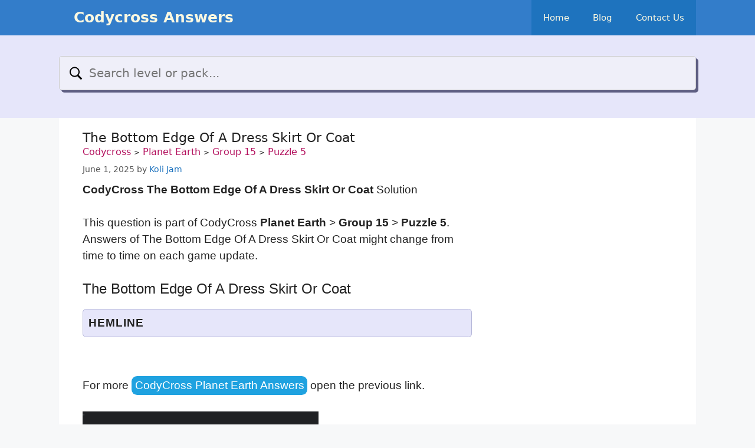

--- FILE ---
content_type: text/html; charset=utf-8
request_url: https://www.google.com/recaptcha/api2/aframe
body_size: 268
content:
<!DOCTYPE HTML><html><head><meta http-equiv="content-type" content="text/html; charset=UTF-8"></head><body><script nonce="TsVf9CKzivS-wWL4Fw-FvQ">/** Anti-fraud and anti-abuse applications only. See google.com/recaptcha */ try{var clients={'sodar':'https://pagead2.googlesyndication.com/pagead/sodar?'};window.addEventListener("message",function(a){try{if(a.source===window.parent){var b=JSON.parse(a.data);var c=clients[b['id']];if(c){var d=document.createElement('img');d.src=c+b['params']+'&rc='+(localStorage.getItem("rc::a")?sessionStorage.getItem("rc::b"):"");window.document.body.appendChild(d);sessionStorage.setItem("rc::e",parseInt(sessionStorage.getItem("rc::e")||0)+1);localStorage.setItem("rc::h",'1769146268636');}}}catch(b){}});window.parent.postMessage("_grecaptcha_ready", "*");}catch(b){}</script></body></html>